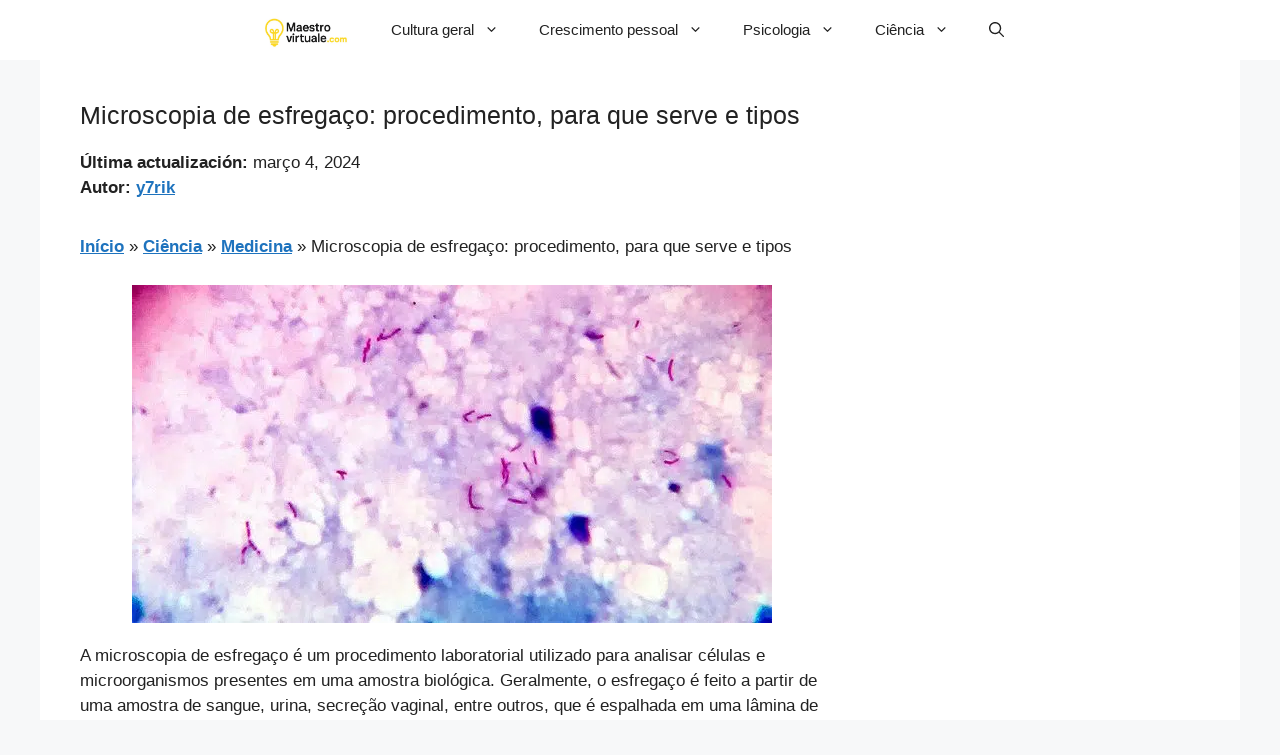

--- FILE ---
content_type: text/html; charset=utf-8
request_url: https://www.google.com/recaptcha/api2/aframe
body_size: 267
content:
<!DOCTYPE HTML><html><head><meta http-equiv="content-type" content="text/html; charset=UTF-8"></head><body><script nonce="wjkqKFkYfNgYosSKT2iwrQ">/** Anti-fraud and anti-abuse applications only. See google.com/recaptcha */ try{var clients={'sodar':'https://pagead2.googlesyndication.com/pagead/sodar?'};window.addEventListener("message",function(a){try{if(a.source===window.parent){var b=JSON.parse(a.data);var c=clients[b['id']];if(c){var d=document.createElement('img');d.src=c+b['params']+'&rc='+(localStorage.getItem("rc::a")?sessionStorage.getItem("rc::b"):"");window.document.body.appendChild(d);sessionStorage.setItem("rc::e",parseInt(sessionStorage.getItem("rc::e")||0)+1);localStorage.setItem("rc::h",'1768690214256');}}}catch(b){}});window.parent.postMessage("_grecaptcha_ready", "*");}catch(b){}</script></body></html>